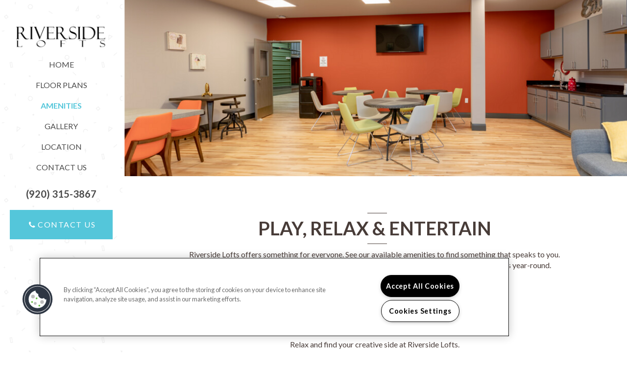

--- FILE ---
content_type: text/css; charset=utf-8
request_url: https://riversideloftapartments.com/CMSPages/GetResource.ashx?stylesheetname=RPcssMaster_S0084-Ascension
body_size: 6542
content:
@import url('https://fonts.googleapis.com/css?family=Lato:400,700%7CLato:400,700');@font-face{font-family:'fontello';src:url('https://cs-cdn.realpage.com/CWS/1894546/TemplateResources/Global/Icons/fontello.eot');src:url('https://cs-cdn.realpage.com/CWS/1894546/TemplateResources/Global/Icons/fontello.eot') format('embedded-opentype'),url('https://cs-cdn.realpage.com/CWS/1894546/TemplateResources/Global/Icons/fontello.woff') format('woff'),url('https://cs-cdn.realpage.com/CWS/1894546/TemplateResources/Global/Icons/fontello.ttf') format('truetype'),url('https://cs-cdn.realpage.com/CWS/1894546/TemplateResources/Global/Icons/fontello.svg') format('svg');font-weight:normal;font-style:normal}[class^="sicon-"]:before,[class*=" sicon-"]:before{font-family:"fontello";font-style:normal;font-weight:normal;speak:none;display:inline-block;text-decoration:inherit;width:1em;margin-right:.2em;text-align:center;font-variant:normal;text-transform:none;line-height:22px;margin-left:.2em;color:inherit;padding:4px 3px;padding:4px 3px;font-size:20px;color:#333;font-variant:normal;text-transform:none}.sicon-twitter:before{content:''}.sicon-pinterest:before{content:''}.sicon-facebook:before{content:''}.sicon-youtube:before{content:''}.sicon-linkedin:before{content:''}.sicon-google:before{content:''}.sicon-google-search:before{content:''}.sicon-blog:before{content:''}.sicon-yelp:before{content:''}.sicon-myspace:before{content:''}.sicon-foursquare:before{content:''}.sicon-flickr:before{content:''}.sicon-instagram:before{content:'('}.sicon-tumblr:before{content:')'}.sicon-apartmentratingscom:before{content:'!';padding-left:0}Html Body{Width:100%;Overflow-x:hidden;font-family:'Lato',sans-serif;font-size:16px;color:#483c38}body p{font-family:'Lato',sans-serif;font-size:16px;color:#483c38}body h1{font-family:'Lato',sans-serif;font-size:38px;font-weight:700;color:#483c38}body h2{font-family:'Lato',sans-serif;font-size:34px;font-weight:700;color:#483c38}body h3{font-family:'Lato',sans-serif;font-size:32px;font-weight:700;color:#483c38}body h4{font-family:'Lato',sans-serif;font-size:24px;font-weight:400;color:#483c38}body h5{font-family:'Lato',sans-serif;font-size:20px;font-weight:400;color:#483c38}body h6{font-family:'Lato',sans-serif;font-size:16px;font-weight:400;color:#483c38}body a,body a:hover{color:#54c6da}body a,body a:hover,body a:focus,body a:active{text-decoration:none}h1.hero-title{color:#fff;margin-top:10px;text-transform:uppercase}.hero-3 h1.hero-title,.hero-4 h1.hero-title{width:auto;display:inline-block}.clearfix::after{content:"";clear:both;display:table}body .media-viewer-btn-container .media-viewer-btn svg .st5{fill:#f7f8f9 !important;stroke:#f7f8f9 !important}.live-chat-container{display:none}@media(max-width:767px){body h1{font-size:30px}body h2{font-size:26px}body h3{font-size:24px}}body .popUpWindowHeader{font-family:"Lato",sans-serif}body .header-widget .dropdown-menu .active a:focus,body .header-widget .dropdown-menu .active a:hover{color:#54c6da;display:block}@media(max-width:991px){body .header-widget header.header-6 a.btn.header-button-dark.header-cta{display:none}}body .header-widget header .header-top{background-color:transparent;padding-bottom:0}body .header-widget header.header-2 .header-top{background-color:rgba(72,60,56,.8);padding-bottom:10px}body .header-widget header.header-2 .header-special{font-family:"Lato",sans-serif;font-size:16px}body .menu-drawer .menu-nav ul li a,.menu-drawer .menu-nav ul li span,body .menu-drawer .header-links,body .menu-drawer a{color:#483c38;font-family:"Lato",sans-serif;text-transform:uppercase}body .menu-drawer .header-links{border:0}body .menu-drawer .menu-nav ul li a.active,body .menu-drawer .menu-nav ul li span.active,body .menu-drawer .menu-nav ul li a.CMSListMenuLinkHighlighted{background:none;color:#54c6da;font-weight:700}body .header-widget header .header-button.header-button-clear{color:#54c6da !important}body .header-widget header .header-container{max-width:1200px}body .header-widget header .header-button.header-phone{background:transparent}body .menu-drawer{background-color:#fff;background-image:url("https://cs-cdn.realpage.com/CWS/1894546/TemplateResources/Global/images/background-patterns/inspiration-geometry.png") !important;background-size:75% !important}body .menu-drawer .menu-close,body .menu-drawer .menu-close:hover,body .menu-drawer a:hover{color:#483c38}body .header-widget header.header-2 .header-social li a{color:#fff !important}body .header-widget header.header-2 .header-links li a{color:#fff !important}body .header-widget header.header-6 .header-top .header-container .header-logo{padding-bottom:0}body .header-widget header{background-image:url("https://cs-cdn.realpage.com/CWS/1894546/TemplateResources/Global/images/background-patterns/inspiration-geometry.png") !important;background-color:#fff !important;background-size:13% !important}body .header-widget header.header-6{background-size:75% !important}body .header-widget header .header-button.menu-toggle{color:#54c6da;font-size:0}body .header-widget header a,body .header-widget header li{color:#483c38;font-family:"Lato",sans-serif;font-size:16px;text-transform:uppercase}body .header-widget header li span.active,body .header-widget header li a.CMSListMenuLinkHighlighted{font-weight:700;color:#54c6da;padding:1rem 0;display:inline-block}body .header-widget header .dropdown-menu li a.CMSListMenuLinkHighlighted{padding:5px 10px}body .header-widget header .fa{font-size:24px;margin-right:5px}.header-widget header .header-container a em.fa-phone{display:none}.header-widget header .header-container a.header-phone span{font-weight:700;font-family:"Lato",sans-serif;font-size:20px}body .header-widget header .header-button.header-button-dark{background:#54c6da;border:none;color:#fff;text-decoration:none;width:100%;margin:0 auto;height:60px;font-weight:400;letter-spacing:1.5px;display:flex;justify-content:center;align-items:center;text-transform:uppercase;margin-bottom:10px;transition:.3s;font-size:16px}body .header-widget header .header-button.header-button-dark span,body .header-widget header .header-button.header-button-dark i{color:#fff}body .header-widget header .header-content{padding-top:1rem}body .header-widget header a.header-cta,body .menu-drawer .header-links li a.header-cta,body .hero-widget section .hero-button{background:#54c6da;color:#fff !important;padding:15px 20px;transition:.3s}body .hero-widget section .hero-button a{color:#fff !important;font-family:"Lato",sans-serif;font-size:20px}body .header-widget header.header-7 a.header-cta.header-cta-2{background:transparent;padding:0;color:#483c38 !important}body .header-widget header a.header-cta:hover,body .menu-drawer .header-links li a.header-cta:hover,.hero-widget section .hero-button:hover{background:#483c38}body .header-widget header.header-7 .header-top{background-color:rgba(72,60,56,.8);padding-bottom:10px}body .header-widget header.header-7 .header-container .header-links li a{color:#fff !important}body .menu-drawer .header-links li a.header-cta{margin:10px 10%;text-transform:uppercase}body .header-widget header.header-5 .header-container a.header-phone span{color:#fff}body .header-widget header.header-5{background:-moz-linear-gradient(top,rgba(72,60,56,.65) 0%,transparent 100%) !important;background:-webkit-linear-gradient(top,rgba(72,60,56,.65) 0%,transparent 100%) !important;background:linear-gradient(to bottom,rgba(72,60,56,.65) 0%,transparent 100%) !important;filter:progid:DXImageTransform.Microsoft.gradient(startColorstr='#a6000000',endColorstr='#00000000',GradientType=0)}body .menu-drawer .header-links li a.header-cta i{margin-right:5px}body .menu-drawer .header-links li a.header-phone span{font-weight:700;font-family:"Lato",sans-serif;font-size:20px}@media(max-width:991px){body .header-widget header.header-6,body .header-widget header{background-size:20% !important}}@media(max-width:767px){body .header-widget header.header-6,body .header-widget header{background-size:30% !important}}body .hero-widget section.hero-1 .hero-content{padding:2rem}body .hero-widget section,body .hero-widget{height:75vh}body .hero-widget{position:relative}body .hero-widget section #hero-scroll{display:none}h1.hero-title::after,h1.hero-title::before{content:"";height:2px;width:10%;background:#fff;display:block;margin-left:45%;margin-top:10px;opacity:.5}h1.hero-title::before{margin-bottom:10px;margin-top:0;height:1px;background:#fff}.hero-4 h1.hero-title::after,.hero-4 h1.hero-title::before{display:none}body .hero-widget section.hero-2 .hero-content,body .hero-widget section.hero-3:before{background:rgba(72,60,56,.7)}body .hero-widget section .hero-content .hero-subtitle{font-family:"Lato",sans-serif;font-size:24px;font-weight:400;text-transform:uppercase}@media(max-width:991px){body .hero-widget section,body .hero-widget{height:60vh}.header-widget header .header-container a em.fa-phone{display:inline-block}}@media(max-width:767px){body .hero-widget section,body .hero-widget{height:100vh}}body .footer-widget footer .footer-links ul li.footer-terms-link{display:none}.footer-copyright{margin-top:15px}body .footer-widget footer .footer-disclosure{font-size:16px;color:#fff}body .footer-widget footer.footer-2 .footer-social li a{color:#483c38}body .footer-widget footer .footer-social li:nth-of-type(1n+4){display:inline-block}body .footer-widget footer .footer-social li:nth-of-type(1n+8){display:none}body .footer-widget footer .footer-container .footer-logo{text-align:center}.footer-widget footer{background-color:#483c38}.footer-widget footer span.active{text-transform:uppercase}body .footer-widget footer.footer .footer-social li a{color:#483c38 !important}body .footer-widget footer.footer-3 .footer-social li a{color:#f7f8f9 !important;background:#483c38}body .footer-widget footer.footer-3 .footer-subcontent{color:#483c38}body .footer-widget footer.footer-3 h5{color:#483c38}body .footer-widget footer .footer-tagline h2{color:#fff !important}body .footer-widget footer .footer-tagline .footer-button,body .footer-widget footer .footer-tagline .footer-button{background-color:#54c6da !important;color:#fff;padding:10px 20px;font-size:16px;text-transform:uppercase;font-family:"Lato",sans-serif}body .footer-widget footer .footer-tagline .footer-button:hover,body .footer-widget footer .footer-tagline .footer-button:hover{background-color:#483c38 !important}body .footer-widget footer .footer-tagline .footer-button span,body .footer-widget footer .footer-tagline .footer-button i{color:#fff;font-size:16px;text-transform:uppercase;font-family:"Lato",sans-serif}body .footer-widget footer h5,body .footer-widget footer.footer-6 p{color:#fff;text-transform:uppercase}body .footer-widget footer.footer-6 .footer-social li a{color:#fff !important}body hr{border:none;height:2px;background:rgba(255,255,255,.5);width:40px;margin:0 auto}body .schedule hr{float:none}body hr.solid{height:1px;background:#fff}a.button,body .FloorPlansV3 .unit-show-hide,body .FloorPlansV3 .virtual-tour,body .FloorPlansV2 .virtual-tour,body .FloorPlansV2 #view-area-floor-plan .view-area-floor-plan .unit-show-hide{background:#54c6da;border:none;color:#fff;text-decoration:none;margin:0 auto;height:60px;font-weight:500;letter-spacing:1.5px;display:flex;justify-content:center;align-items:center;font-size:16px;text-transform:uppercase;transition:.3s}a.button:hover,body .FloorPlansV3 .unit-show-hide:hover,body .FloorPlansV3 .virtual-tour:hover,body .FloorPlansV2 .virtual-tour:hover,body .FloorPlansV2 #view-area-floor-plan .view-area-floor-plan .unit-show-hide:hover{background:#483c38}a.button>*{display:inline-block;vertical-align:middle}body .FloorPlansV2 .virtual-tour,body .FloorPlansV2 #view-area-floor-plan .view-area-floor-plan .unit-show-hide{margin-bottom:10px}body .hero-widget section .hero-fp-search .hero-fp-searchbtn{background:#54c6da;border:none;color:#fff;text-decoration:none;font-weight:500;letter-spacing:1.5px;font-size:16px;text-transform:uppercase}a.button:hover,body .hero-widget section .hero-fp-search .hero-fp-searchbtn:hover,body .FloorPlansV3 .unit-show-hide:hover,body .FloorPlansV3 .virtual-tour:hover{background:#483c38}@media(min-width:768px){body .footer-widget footer .footer-container{align-items:flex-start}}@media(max-width:767px){body .footer-widget footer .footer-links{align-items:center}.footer-content{text-align:center}.footer-widget footer .footer-icons{justify-content:center}}.cardContainer{width:100%;background:white;display:flex}.card{display:inline-block;width:33.33%;float:left;background:white;display:flex;flex-direction:column}.card a:hover{text-decoration:none}.cardContainer .card:nth-child(2) .cardBot{border-right:solid 1px rgba(72,60,56,.3);border-left:solid 1px rgba(72,60,56,.3);height:100%}.cardTop{position:relative;width:100%;min-height:300px;height:250px;background-size:cover;background-position:center;display:flex;justify-content:center;align-items:center}.cardTop1{background-image:url(https://capi.myleasestar.com/v2/dimg/70004983/600x600/70004983.jpg)}.cardTop2{background-image:url(https://capi.myleasestar.com/v2/dimg/69886196/600x600/69886196.png)}.cardTop3{background-image:url(https://capi.myleasestar.com/v2/dimg/68983689/600x600/68983689.jpg)}.cardTop::before,.cardTop::after{content:"";display:block;position:absolute;width:100%;height:100%;top:0;left:0}.cardTop::before{background-color:rgba(72,60,56,.5);z-index:3}.cardTop::after{background-image:url("https://cs-cdn.realpage.com/CWS/1894546/TemplateResources/Global/images/background-patterns/inspiration-geometry.png");background-size:60% auto;z-index:4}.cardTop:hover::before{background-color:rgba(84,198,218,.5)}.cell{position:relative;z-index:5}.cell h2{text-align:center;color:#fff;text-transform:uppercase;font-weight:500;margin-top:10px}.cardBot{display:block;width:100%;color:#483c38;background:white;padding-bottom:75px}.cardBot2{width:calc(100% - 2px);border-left:1px solid rgba(72,60,56,.2);border-right:1px solid rgba(72,60,56,.2)}.cardBotContainer{margin:0 auto;width:60%;padding-top:50px;text-align:center}.cardBotContainer>*{display:block}.cardBotContainer p{width:100%;text-align:center}.cardBotContainer a.button{margin-top:75px;height:auto;display:inline-block;padding:10px 25px;line-height:1}.cardBotContainer a.button p{padding:0;min-height:auto;width:auto;font-size:13px;text-transform:uppercase;margin:0;color:#fff}.cardBotContainer a.button i{font-size:25px;margin-right:5px;color:#fff}.cardBotContainer a.button:hover{color:#fff;text-decoration:none}@media screen and (max-width:1200px){.cardBotContainer{width:90%;padding-top:2vh}.cardBotContainer button p{font-size:13px}}@media(max-width:991px){.cardTop{min-height:150px;height:140px}.cardBot{padding-bottom:30px}.cardBotContainer a.button{margin-top:15px;letter-spacing:1;padding:10px 20px}.cardBotContainer a.button i{font-size:16px;margin-right:2px}}@media screen and (max-width:767px){.cardContainer{height:auto;display:block}.card{display:block;width:100%;height:auto}.cardTop{height:25vh}.cardBot{height:auto}.cardBotContainer{padding-top:3vh}.cardBotContainer p{min-height:auto;padding-bottom:3vh;font-size:16px}.cardBotContainer a.button{margin-top:0;letter-spacing:1}}#homeContactSection{background-color:#ededed;padding:1% 3%;text-align:center}#homeMainContent{padding:0 10%;margin-bottom:30px}#homeMainContent h1.page-title{margin-bottom:30px;margin-top:50px}.contactus-float-input-div{width:25%;display:inline-block;float:left}.prefContact{font-size:16px;color:#54c6da}.radio-label{font-weight:400;font-size:14px;color:#54c6da}#contactusPreferredContact{width:50%}#respondPhone,#respondEmail{width:auto}div#contactusComments{width:50%}textarea#msg{width:100% !important;background-color:#ededed;border-bottom:solid 1.5px #a3a3a3}body .contactus-float-input-div select,body .contact-mobile-form .contactus-float-input-div input{width:100%;background-color:#ededed;border-bottom:solid 1.5px #a3a3a3}@media(max-width:991px){.contactus-float-input-div{width:50%}div#contactusComments{width:100%}#homeMainContent .main-content-text{width:100%}#homeMainContent{padding:0 0%}.contact-mobile-form{width:80%;margin:auto}}@media(max-width:767px){.contactus-float-input-div,div#contactusComments,textarea#msg,body .contactus-float-input-div select,body .contact-mobile-form .contactus-float-input-div input{width:98%}}body .contactus-float-input-div select{color:#54c6da;font-family:'Lato',sans-serif;font-size:17px;font-weight:700}div#contactusEmailCtrl{margin:0;padding:0}span.required-field{position:absolute}body #homeContactSection input::placeholder,body #homeContactSection textarea::placeholder,body #homeContactSection select::placeholder{color:#54c6da;font-family:'Lato',sans-serif;font-size:17px;font-weight:700;opacity:1}body #homeContactSection input:-ms-input-placeholder,body #homeContactSection textarea:-ms-input-placeholder,body #homeContactSection select:-ms-input-placeholder{color:#54c6da;font-family:'Lato',sans-serif;font-size:17px;font-weight:700;opacity:1}body #homeContactSection input::-webkit-input-placeholder,body #homeContactSection textarea::-webkit-input-placeholder,body #homeContactSection select::-webkit-input-placeholder{color:#54c6da;font-family:'Lato',sans-serif;font-size:17px;font-weight:700;opacity:1}body #homeContactSection input::-ms-input-placeholder,body #homeContactSection textarea::-ms-input-placeholder,body #homeContactSection select::-ms-input-placeholder{color:#54c6da;font-family:'Lato',sans-serif;font-size:17px;font-weight:700;opacity:1}.required-info,.sumbitbutton{display:inline-block;width:100%}.required-info{margin-top:10px}body .contact-mobile-form input[type=button]{background:#54c6da;border:none;color:#fff;text-decoration:none;margin:0 auto;padding:15px 20px;font-weight:500;letter-spacing:1.5px;font-size:16px;text-transform:uppercase;transition:.3s;margin-bottom:10px}body .contact-mobile-form input[type=button]:hover{background:#483c38}#background-general{background:url(https://capi.myleasestar.com/v2/dimg/69885166/2700x1900/69885166.png);background-size:cover;background-position:center;width:100%}.main-content-text ul{display:inline-block;text-align:left}.inner-banner-background{height:50vh}.adhoc-page .inner-page-banner{margin-bottom:0}.adhoc-page #main-general{padding-top:60px}h1.page-title,#page-general h1{text-align:center;text-transform:uppercase;margin-top:75px;padding:0 15px}h1.page-title::after,h1.page-title::before,#page-general h1::after,#page-general h1::before{content:"";height:2px;width:40px;background:#483c38;display:block;margin-left:48.5%;margin-top:10px;opacity:.5}h1.page-title::before,#page-general h1::before{margin-bottom:10px;margin-top:0;opacity:1;height:1px}#homeMainContent h1.page-title::before{opacity:.5;height:2px}#homeMainContent h1.page-title::after{opacity:1;height:1px}.main-content-text{width:80%;margin:auto;text-align:center}.schedule{display:block;position:relative;width:100%;height:450px;background:linear-gradient(rgba(72,60,56,.5),rgba(72,60,56,.5)),url(https://capi.myleasestar.com/v2/dimg/68784747/2700x1900/68784747.jpg);background-size:cover;background-position:center;z-index:2;display:flex;justify-content:center;align-items:center;margin-top:75px}.schedule::before,.schedule::after{content:"";display:block;position:absolute;width:100%;height:100%;top:0;left:0}.schedule::before{background-color:rgba(72,60,56,.5);z-index:3}.schedule::after{background-image:url("https://cs-cdn.realpage.com/CWS/1894546/TemplateResources/Global/images/background-patterns/inspiration-geometry.png");background-size:20% auto;z-index:4}.schedule .cell{text-align:center}.schedule .cell a.button{margin-top:20px;width:auto;display:inline-block;height:auto;padding:12px 30px}.schedule .cell a:hover{margin-bottom:10px;color:#fff;text-decoration:none;cursor:pointer}.schedule .cell a p{margin-bottom:0;color:#fff}.schedule .cell h1{text-transform:uppercase;margin-top:10px;color:#fff}.inner-page-main{width:95%;margin:auto}.main-content-wrapper{margin-bottom:75px}@media(max-width:767px){h1.page-title::after,h1.page-title::before,#page-general h1::after,#page-general h1::before{width:10%;margin-left:45%}}@media screen and (max-width:450px){.schedule .cell h1{font-size:30px}}@media screen and (max-width:350px){.schedule .cell h1{font-size:26px}.schedule .cell a.button{font-size:13px}}div#background-amenities{background:url(https://capi.myleasestar.com/v2/dimg/69885166/2700x1900/69885166.png);background-size:cover;background-position:center}body .callout{text-align:center}body .stacked-amenities .stacked-amenities-wrapper .stacked-amenities-close{line-height:1}body .stacked-amenities .stacked-amenities-wrapper .stacked-amenities-items ul li{font-family:'Lato',sans-serif;font-size:16px;color:#483c38;margin:0 0 1em}body .stacked-amenities .stacked-amenities-wrapper .stacked-amenities-items ul li a{color:#54c6da}body .select-units-only{margin-bottom:1em}body .stacked-amenities .stacked-amenities-wrapper .stacked-amenities-show{border:none;background-color:#54c6da;color:#fff;font-family:'Lato',sans-serif;font-size:16px;text-transform:uppercase;margin-top:0}body .stacked-amenities .stacked-amenities-wrapper .stacked-amenities-show:hover{background-color:#483c38}body .amenities-stacked-container h3{text-align:center;text-transform:uppercase;margin-bottom:10px}body .stacked-amenities .stacked-amenities-wrapper .stacked-amenities-items{padding:1em 4em}body .stacked-amenities .stacked-amenities-wrapper{margin-bottom:100px}.stacked-amenities{margin-top:1.5em}@media(max-width:767px){body .stacked-amenities .stacked-amenities-wrapper .stacked-amenities-items{padding:1em}}div#background-floorplans{background:url(https://capi.myleasestar.com/v2/dimg/68975354/2700x1900/68975354.jpg);background-size:cover;background-position:center}body .FloorPlansV2 #online-leaseing-link{height:44px;margin-top:0}body .FloorPlansV2 .amenities-popup-lightbox .amenities-container{overflow-x:hidden}body .FloorPlansV2 #text-area,body .FloorPlansV3 #text-area{font-size:16px}body .fp2-sort-section,.fp2-move-in{float:left;width:100%}body .fp2-rent-range{float:left;width:100%}@media(max-width:991px){body .fp2-sort-section,body .fp2-rent-range{width:51%}body .fp2-move-in{width:49%}body .fp2-bed-bath{width:100%}body .fp2-sort-section,body .fp2-rent-range{width:auto;margin-right:20px}.fp2-sort-section{width:100% !important}}@media(max-width:480px){body .fp2-sort-section,body .fp2-rent-range{width:100%}}body .FloorPlansV2 .amenities-popup-lightbox .close_1 a{background:#54c6da url(https://cs-cdn.realpage.com/CWS/1894546/RPresourceFiles/Themes/essex/images/sprite_corporate_search.png) no-repeat 8px -632px;border:solid 2px #fff}body .FloorPlansV2 a.print:before,body .FloorPlansV2 a.video-link:before{color:#fff}body .FloorPlansV2 .required-field{position:relative;top:-27px;left:175px}body .FloorPlansV2 #contentarea .specification ul li{text-transform:uppercase;height:auto}body .fp2-left-panel{color:#483c38}body .fp2-left-panel-filters-container{background:#f7f8f9}body .FloorPlansV2 #view-area-floor-plan .view-area-floor-plan ul li{line-height:25px}body .FloorPlansV2 .show-all-amenities{text-transform:uppercase}body .FloorPlansV2 hr{width:100%}body div#QuoteDetails input{max-width:140px}body .FloorPlansV2 .QuoteDetails:before{bottom:16px;left:112px}body .FloorPlansV2 #view-area-floor-plan .view-area-floor-plan{font-size:16px;font-family:"Lato",sans-serif;width:100%}body .FloorPlansV2 #availableFloorplansmsg,body .FloorPlansV2 #numFilteredUnits{font-family:"Lato",sans-serif;font-size:16px}body select.ui-datepicker-year,body select.ui-datepicker-month{color:#483c38}.FloorPlansV3 .availUnitsBox{order:1}.availability-filter-row{order:2}body .availabilityFilter{display:flex;justify-content:center}body .FloorPlansV3 .fp-switch-tabs .btn,body .FloorPlansV2 .fp-switch-tabs .btn,body .FloorPlansV3 .fp-switch-tabs .btn-default,body .fp-switch-tabs .btn-default{padding:10px 20px;width:auto;font-family:"Lato",sans-serif;font-size:16px;text-transform:uppercase;color:#54c6da;font-weight:400}body .FloorPlansV3 .fp-switch-tabs{border:none}body .FloorPlansV3 .fp-switch-tabs .btn-default{border:1px solid #54c6da;box-sizing:border-box;height:48px;line-height:1;color:background-color:#ffffff}body .FloorPlansV3 .fp-switch-tabs .btn.active,body .FloorPlansV2 .fp-switch-tabs .btn.active,body .FloorPlansV3 .fp-switch-tabs .btn-default.active,body .fp-switch-tabs .btn-default.active{background-color:#54c6da;border-color:transparent}body .FloorPlansV2 .btn-group.fp-switch-tabs{border:1px solid #54c6da}body .FloorPlansV3 #videoDisplayListContainer{width:300px}body .unitDetails{padding:0}body .mediaButtonContainer{padding:0}body .fp-switch-tabs .btn-default{border:0}body #videoDisplayListContainer{width:300px}@media(max-width:960px){body .FloorPlansV3 .butt_area{width:calc(100% - 190px)}}@media(max-width:991px){body .ism-modal{width:70%;left:15%;max-width:70%}body .FloorPlansV2 #reserveUnitModal .ism-modal-dialog{width:100%}}@media(max-width:1024px) and (min-width:768px){body .FloorPlansV3 #contentarea,.FloorPlansV3 #topbar{font-size:16px}}@media(max-width:767px){body .FloorPlansV3 #contentarea .specification,body .FloorPlansV2 #contentarea .specification{font-size:14px}}@media(max-width:690px){body .FloorPlansV3 .butt_area{width:100%}}body .modal-title{color:#fff}body .availabilityFilter{display:flex;justify-content:center;align-items:center;flex-wrap:wrap}body #topbar .filters-container .ism-dropdown{top:-5px}body .FloorPlansV3 .availabilityFilter input{top:4px}body .filters-container .ism-dropdown-toggle{height:31px}body .FloorPlansV3 div#topbar .availabilityFilter .availability-filter-row input[type=radio],body .FloorPlansV3 div#topbar .availabilityFilter2 input[type=checkbox]{top:2px;position:relative}body .FloorPlansV3 .standard-menu,body .FloorPlansV3 .rent-container,body .FloorPlansV3 #topbar .calendra,body #topbar .filters-container .ism-dropdown{margin-bottom:10px}body .FloorPlansV3 .floorplan-block:hover .caret-right,body .FloorPlansV3 .floorplan-block.selected .caret-right{top:46%}body .FloorPlansV3 #sitePlanBreadCrumbs{padding-left:0}body .FloorPlansV3 #zoomContainer{right:20px}body .FloorPlansV3 .ism-close{font-size:35px}@media(max-width:991px){body .FloorPlansV3 ul{padding-left:10px}}body .FloorPlansV3 .availabilityFilter #flex-days{width:35px}body .FloorPlansV3 .list-pagination-bot,body .FloorPlansV2 .list-pagination-bot{position:relative;width:100%;text-align:center;left:0}body .FloorPlansV3 .amenity-popup-lightbox .close a{background:#54c6da url(https://cs-cdn.realpage.com/CWS/1894546/RPresourceFiles/Themes/essex/images/sprite_corporate_search.png) no-repeat 7px -633px}body .FloorPlansV3 .videoDisplayLink .fa{padding-top:3px}body .QuoteDetails .datepicker{width:140px}body .FloorPlansV3 #unitDetailsAmenities ul li:before{content:"";font-family:"FontAwesome";width:auto;font-size:5px;position:relative;top:1px;left:-3px}body .FloorPlansV3,body FloorPlansV2{font-family:"Lato",sans-serif;font-size:16px;color:#483c38}body .FloorPlansV3 #availableFloorplansmsg,body .FloorPlansV3 #numFilteredUnits{font-size:16px}body .FloorPlansV3 .floorplan-block,body .FloorPlansV3 .floorplan-block:hover,body .FloorPlansV3 .floorplan-block.selected{background-color:#f7f8f9;border:none;padding-bottom:40px;padding-left:25px;padding-top:15px;margin-bottom:25px}body .FloorPlansV3 #cont-leftsidebar .img_area{border:none}body .FloorPlansV3 .action-icons a{background-color:#54c6da}body .FloorPlansV3 .action-icons .fa,body .FloorPlansV3 a.video-link:before{color:#fff}body .FloorPlansV3 .butt_area .fp-price-range{text-align:right}body .FloorPlansV3 #contentarea h2,body .FloorPlansV2 #contentarea h2{font-size:24px;text-transform:uppercase}body .FloorPlansV3 #contentarea .specification,body .FloorPlansV2 #contentarea .specification{color:#54c6da;font-size:16px}body .FloorPlansV2 #contentarea .specification{line-height:3}body .FloorPlansV3 #contentarea .pt,body #contentarea .pt{font-size:16px}body .FloorPlansV3 .list-pagination-bot{position:relative;width:100%;text-align:center;left:0}.sp-container{width:85%;margin:auto}.sp-other-communities h2{text-transform:uppercase}@media(max-width:991px){body .FloorPlansV2,body .FloorPlansV3{width:100%}.sp-container{width:90%;margin:auto}}@media(max-width:960px){body .FloorPlansV3 .butt_area{float:right}}@media(max-width:767px){.FloorPlansV3 .floorplan-video-header h3{font-size:20px}a.button,body .FloorPlansV3 .unit-show-hide,body .FloorPlansV3 .virtual-tour,body .FloorPlansV2 .virtual-tour,body .FloorPlansV2 #view-area-floor-plan .view-area-floor-plan .unit-show-hide{margin-bottom:5px;margin-top:5px}body .FloorPlansV3 .floorplan-block,body .FloorPlansV3 .floorplan-block:hover,body .FloorPlansV3 .floorplan-block.selected{padding-left:5px}}div#background-gallery{background:url(https://capi.myleasestar.com/v2/dimg/69885171/2700x1900/69885171.png);background-size:cover;background-position:center;width:100%}body .gallerySquareContainer li .nested-gst-top,body .gallerySquareContainer li .nested-gst-side{background:rgba(72,60,56,.4);color:rgba(72,60,56,.5);border-color:transparent;font-weight:700}#background-neighborhood{background:url(https://capi.myleasestar.com/v2/dimg/68983689/2700x1900/68983689.jpg);background-size:cover;background-position:center}.address-info-bar{display:flex;align-items:stretch;justify-content:center}#info-address{padding:20px;text-align:center;background-color:#54c6da;color:#fff;font-size:24px}#directionsLink{padding:20px;text-align:center;background-color:#483c38;color:#fff;text-decoration:none;font-size:28px;font-family:'Lato',sans-serif}body .neighborhood-widget .gm-style .gm-style-iw{border-top:5px solid #483c38;border-radius:0}body .neighborhood-widget a{color:#54c6da}body .neighborhood-widget a:hover{text-decoration:none}@media(max-width:767px){#info-address{width:100%}#directionsLink{width:100%;display:block}.address-info-bar{display:block}}div#background-contact{background:url(https://capi.myleasestar.com/v2/dimg/68983742/2700x1900/68983742.jpg);background-size:cover;background-position:center;width:100%}#contact-image img{width:100%}body .form-control[disabled],body .form-control[readonly],body fieldset[disabled] .form-control{background-color:transparent}body #contactUsEnhancedContainer{width:100%;margin:auto;background-color:#fff;padding:50px 50px 50px}body .form-control.validate-field{border:1px solid red}body .contact-mobile-form .error-msg{width:100%;text-align:center}body .form-control{border:none;box-shadow:none;background:transparent;border-bottom:solid 2px rgba(72,60,56,.5);border-radius:0;padding:0;margin-bottom:50px;font-family:'Lato',sans-serif;Font-size:17px;color:#483c38}body #btnEnhSubmit{background-color:#54c6da;margin-top:20px;display:inline-block;font-family:'Lato',sans-serif;font-size:16px;text-transform:uppercase;color:#fff;padding:10px 25px;display:inline-block;height:auto !important;box-shadow:none;border:none}body .sumbit-button{text-align:left}body #contactUsEnhancedContainer input::placeholder,body #contactUsEnhancedContainer textarea::placeholder,body #contactUsEnhancedContainer select::placeholder{color:#483c38;font-family:'Lato',sans-serif;font-size:17px;font-weight:500}body #contactUsEnhancedContainer input:ms-input-placeholder,body #contactUsEnhancedContainer textarea:ms-input-placeholder,body #contactUsEnhancedContainer select:ms-input-placeholder{color:#483c38;font-family:'Lato',sans-serif;font-size:17px;font-weight:500}body #contactUsEnhancedContainer input::ms-input-placeholder,body #contactUsEnhancedContainer textarea::ms-input-placeholder,body #contactUsEnhancedContainer select::ms-input-placeholder{color:#483c38;font-family:'Lato',sans-serif;font-size:17px;font-weight:700}body .office-hours-modal-container{z-index:2}body .oh-button-close{display:none}.form-group label,body #respondDiv legend,.contact-us-enhanced #requiredNotation{font-size:17px;font-weight:400}#contact-left-panel{font-size:17px;text-align:center}.phone-span{display:none}body .ui-datepicker{width:22em}body .ui-widget,body .ui-datepicker table{font-size:16px;font-family:'Lato',sans-serif}body #page-contact .office-hours-container{margin-top:20px}#page-contact #contact-hours h4{font-family:'Lato',sans-serif;font-size:24px;font-weight:400;text-transform:uppercase;color:#fff}#contact-left-panel a.oh-link-c{color:#fff}#contact-address{display:flex;flex-direction:column;color:#fff;padding:30px 10px}div#contact-hours{padding:30px 10px;background:#483c38}#contact-address h4{order:1;color:#fff;text-transform:uppercase}#contact-address a.seo-number{order:2;color:#fff}#contact-address div{order:3}#contact-main-wrapper{display:flex;flex-direction:row;align-self:stretch}body .oh-header{display:none}body .contact-hours-list{border-top:0;color:#fff;font-size:16px;font-family:'Lato',sans-serif;text-align:center;margin:0;padding:0}#contact-left-panel{background-color:#483c38}div#contact-address,div#contact-address a,div#contact-address a:hover,div#contact-address a:focus{background:#54c6da;color:#fff;text-align:center;font-family:'Lato',sans-serif;font-size:16px}div#contact-address h4:before{content:"";font-family:"FontAwesome";font-size:35px;display:block;margin-bottom:20px}div#contact-hours-icon:before{content:"";font-family:"FontAwesome";font-size:35px;color:#fff}@media(max-width:991px){body #contact-main-wrapper{display:block}body .sumbit-button{text-align:center}div#contact-left-panel{display:flex;align-items:stretch;background-color:#54c6da}}@media(max-width:767px){body #contactUsEnhancedContainer{padding:50px 15px}}#main-blog{padding:50px 10% 200px}body .blog-list-item-post-stamp span.hilight{line-height:35px}body .blog-search-box{height:30px}body .blog-pager-list{display:flex;justify-content:center;padding:0 30% 0 0;width:100%}body .blog-list-item-post-stamp span:nth-of-type(1){padding-top:20px}body .blog-pager-list .blog-pager-button{border-color:#54c6da;color:#fff}body .blog-pager-list .blog-pager-button.active{background:#54c6da;border:0}body .blog-pager-list .blog-pager-button a:hover{background-color:#483c38;color:#fff;border-color:#483c38}body .blog-pager-list .blog-pager-button a{color:#54c6da}body .blog-pager-list .blog-pager-button:hover{border-color:#483c38}@media(min-width:1200px) and (max-width:1400px){#main-blog .inner-page-main .col-lg-3{width:33.33%}#main-blog .inner-page-main .col-lg-9{width:66.67%}}@media(max-width:1024px){body .blog-pager-list{padding:0}}div#background-reviews{background:url();background-size:cover;background-position:center}#widget-reviews{text-align:center}#specialsContainer{position:fixed;top:0;left:0;background-color:rgba(72,60,56,.9);width:100%;text-align:center;color:#fff;z-index:100}#specials-content-wrap{padding:50px 26rem}@media(max-width:991px){#specials-content-wrap{padding:50px 2rem}}#specialsContent{margin-top:30px}i.fa.fa-times.specialsClose{position:absolute;right:15px;display:block;top:15px;font-size:40px;cursor:pointer}#specialsContainer h1{color:#fff;text-transform:uppercase;margin-top:10px;font-weight:400}#specialsContainer #specialsContent *{color:#fff;font-family:"Lato",sans-serif}@media(max-width:991px){#specialsContainer{background-color:rgba(72,60,56,.95);padding:50px 7rem}}@media(max-width:767px){#specialsContainer{background-color:rgba(72,60,56,.95);padding:100px 3rem;height:100%}}@media(max-width:480px){body.menu-open .menu-drawer{z-index:99999}body.menu-open .media-viewer-btn-container{z-index:99999}}.hero-widget section.hero-1 .hero-content .hero-subtitle{max-width:unset !important}#contactusPrivacy{width:auto}#contactusPrivacy label{margin-left:8px}.contactus-float-input-div{margin:0;padding:5px 10px}